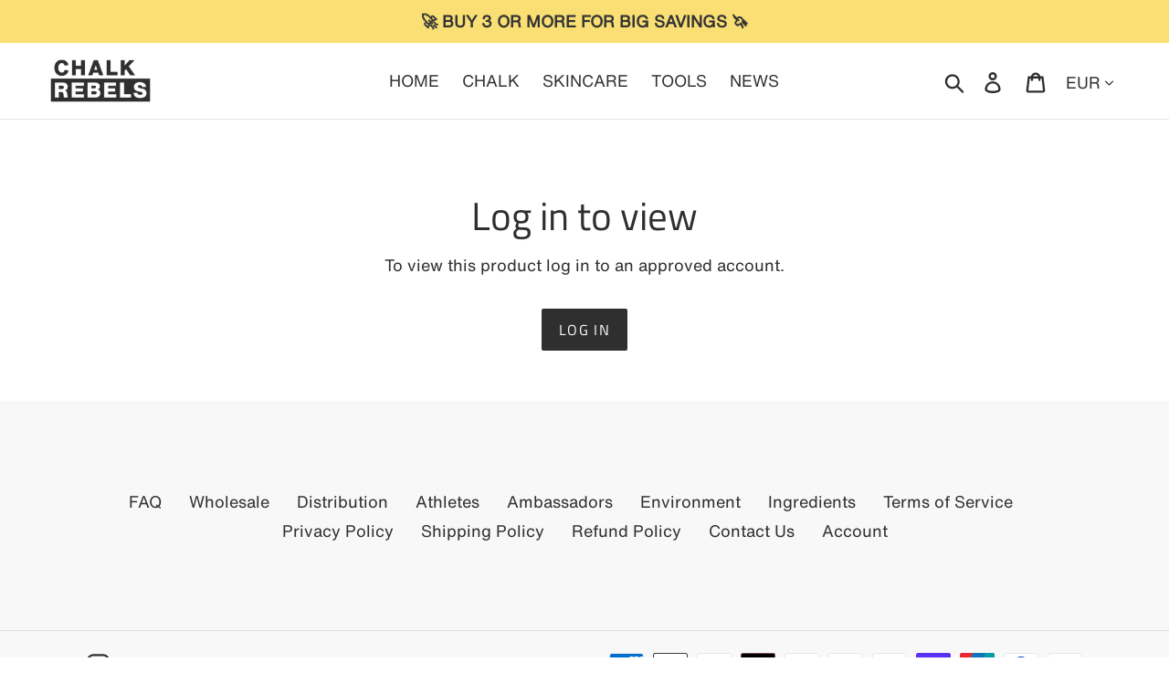

--- FILE ---
content_type: application/javascript
request_url: https://prism.app-us1.com/?a=253604499&u=https%3A%2F%2Fchalkrebels.com%2Fen-de%2Fpages%2Fws-proxy%3FproxyUrl%3D%2Fen-de%2Fa%2Fwsg%2Fproxy%2Frestricted-product&r=https%3A%2F%2Fchalkrebels.com%2Fen-de%2Fproducts%2Frepair-balm-wholesale
body_size: 119
content:
window.visitorGlobalObject=window.visitorGlobalObject||window.prismGlobalObject;window.visitorGlobalObject.setVisitorId('03fac88f-3619-4852-9669-052f66522e7f', '253604499');window.visitorGlobalObject.setWhitelistedServices('', '253604499');